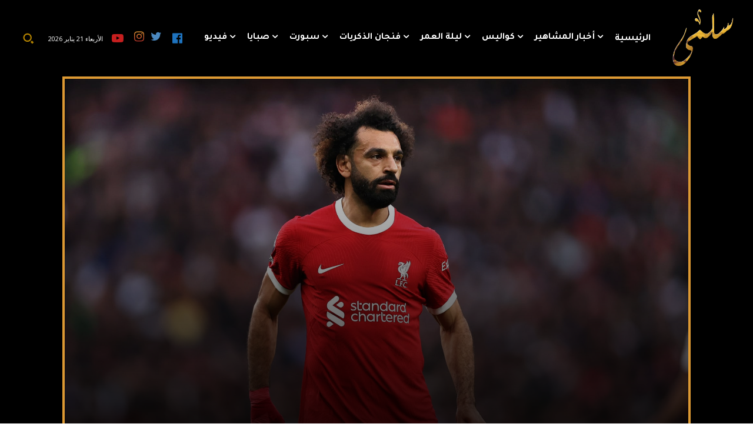

--- FILE ---
content_type: text/html; charset=utf-8
request_url: https://www.google.com/recaptcha/api2/aframe
body_size: 267
content:
<!DOCTYPE HTML><html><head><meta http-equiv="content-type" content="text/html; charset=UTF-8"></head><body><script nonce="hXovPKOEL-BUs2zCruz6-A">/** Anti-fraud and anti-abuse applications only. See google.com/recaptcha */ try{var clients={'sodar':'https://pagead2.googlesyndication.com/pagead/sodar?'};window.addEventListener("message",function(a){try{if(a.source===window.parent){var b=JSON.parse(a.data);var c=clients[b['id']];if(c){var d=document.createElement('img');d.src=c+b['params']+'&rc='+(localStorage.getItem("rc::a")?sessionStorage.getItem("rc::b"):"");window.document.body.appendChild(d);sessionStorage.setItem("rc::e",parseInt(sessionStorage.getItem("rc::e")||0)+1);localStorage.setItem("rc::h",'1768964802982');}}}catch(b){}});window.parent.postMessage("_grecaptcha_ready", "*");}catch(b){}</script></body></html>